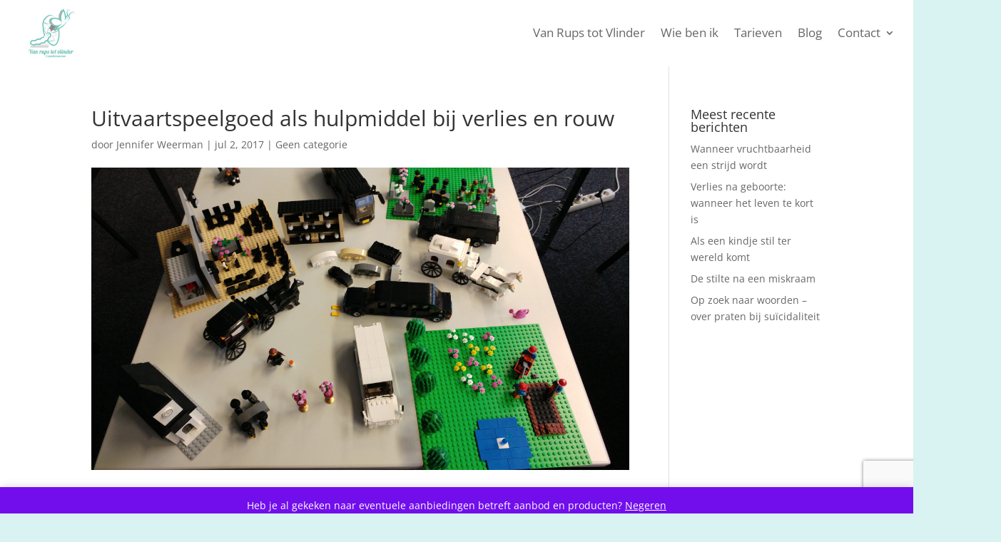

--- FILE ---
content_type: text/html; charset=utf-8
request_url: https://www.google.com/recaptcha/api2/anchor?ar=1&k=6Ld9heAZAAAAAMNB_SgJhYZh_omEL3cFMN4-X8fz&co=aHR0cHM6Ly93d3cudmFucnVwc3RvdHZsaW5kZXIubmw6NDQz&hl=en&v=N67nZn4AqZkNcbeMu4prBgzg&size=invisible&anchor-ms=20000&execute-ms=30000&cb=u4ucrznl235j
body_size: 49064
content:
<!DOCTYPE HTML><html dir="ltr" lang="en"><head><meta http-equiv="Content-Type" content="text/html; charset=UTF-8">
<meta http-equiv="X-UA-Compatible" content="IE=edge">
<title>reCAPTCHA</title>
<style type="text/css">
/* cyrillic-ext */
@font-face {
  font-family: 'Roboto';
  font-style: normal;
  font-weight: 400;
  font-stretch: 100%;
  src: url(//fonts.gstatic.com/s/roboto/v48/KFO7CnqEu92Fr1ME7kSn66aGLdTylUAMa3GUBHMdazTgWw.woff2) format('woff2');
  unicode-range: U+0460-052F, U+1C80-1C8A, U+20B4, U+2DE0-2DFF, U+A640-A69F, U+FE2E-FE2F;
}
/* cyrillic */
@font-face {
  font-family: 'Roboto';
  font-style: normal;
  font-weight: 400;
  font-stretch: 100%;
  src: url(//fonts.gstatic.com/s/roboto/v48/KFO7CnqEu92Fr1ME7kSn66aGLdTylUAMa3iUBHMdazTgWw.woff2) format('woff2');
  unicode-range: U+0301, U+0400-045F, U+0490-0491, U+04B0-04B1, U+2116;
}
/* greek-ext */
@font-face {
  font-family: 'Roboto';
  font-style: normal;
  font-weight: 400;
  font-stretch: 100%;
  src: url(//fonts.gstatic.com/s/roboto/v48/KFO7CnqEu92Fr1ME7kSn66aGLdTylUAMa3CUBHMdazTgWw.woff2) format('woff2');
  unicode-range: U+1F00-1FFF;
}
/* greek */
@font-face {
  font-family: 'Roboto';
  font-style: normal;
  font-weight: 400;
  font-stretch: 100%;
  src: url(//fonts.gstatic.com/s/roboto/v48/KFO7CnqEu92Fr1ME7kSn66aGLdTylUAMa3-UBHMdazTgWw.woff2) format('woff2');
  unicode-range: U+0370-0377, U+037A-037F, U+0384-038A, U+038C, U+038E-03A1, U+03A3-03FF;
}
/* math */
@font-face {
  font-family: 'Roboto';
  font-style: normal;
  font-weight: 400;
  font-stretch: 100%;
  src: url(//fonts.gstatic.com/s/roboto/v48/KFO7CnqEu92Fr1ME7kSn66aGLdTylUAMawCUBHMdazTgWw.woff2) format('woff2');
  unicode-range: U+0302-0303, U+0305, U+0307-0308, U+0310, U+0312, U+0315, U+031A, U+0326-0327, U+032C, U+032F-0330, U+0332-0333, U+0338, U+033A, U+0346, U+034D, U+0391-03A1, U+03A3-03A9, U+03B1-03C9, U+03D1, U+03D5-03D6, U+03F0-03F1, U+03F4-03F5, U+2016-2017, U+2034-2038, U+203C, U+2040, U+2043, U+2047, U+2050, U+2057, U+205F, U+2070-2071, U+2074-208E, U+2090-209C, U+20D0-20DC, U+20E1, U+20E5-20EF, U+2100-2112, U+2114-2115, U+2117-2121, U+2123-214F, U+2190, U+2192, U+2194-21AE, U+21B0-21E5, U+21F1-21F2, U+21F4-2211, U+2213-2214, U+2216-22FF, U+2308-230B, U+2310, U+2319, U+231C-2321, U+2336-237A, U+237C, U+2395, U+239B-23B7, U+23D0, U+23DC-23E1, U+2474-2475, U+25AF, U+25B3, U+25B7, U+25BD, U+25C1, U+25CA, U+25CC, U+25FB, U+266D-266F, U+27C0-27FF, U+2900-2AFF, U+2B0E-2B11, U+2B30-2B4C, U+2BFE, U+3030, U+FF5B, U+FF5D, U+1D400-1D7FF, U+1EE00-1EEFF;
}
/* symbols */
@font-face {
  font-family: 'Roboto';
  font-style: normal;
  font-weight: 400;
  font-stretch: 100%;
  src: url(//fonts.gstatic.com/s/roboto/v48/KFO7CnqEu92Fr1ME7kSn66aGLdTylUAMaxKUBHMdazTgWw.woff2) format('woff2');
  unicode-range: U+0001-000C, U+000E-001F, U+007F-009F, U+20DD-20E0, U+20E2-20E4, U+2150-218F, U+2190, U+2192, U+2194-2199, U+21AF, U+21E6-21F0, U+21F3, U+2218-2219, U+2299, U+22C4-22C6, U+2300-243F, U+2440-244A, U+2460-24FF, U+25A0-27BF, U+2800-28FF, U+2921-2922, U+2981, U+29BF, U+29EB, U+2B00-2BFF, U+4DC0-4DFF, U+FFF9-FFFB, U+10140-1018E, U+10190-1019C, U+101A0, U+101D0-101FD, U+102E0-102FB, U+10E60-10E7E, U+1D2C0-1D2D3, U+1D2E0-1D37F, U+1F000-1F0FF, U+1F100-1F1AD, U+1F1E6-1F1FF, U+1F30D-1F30F, U+1F315, U+1F31C, U+1F31E, U+1F320-1F32C, U+1F336, U+1F378, U+1F37D, U+1F382, U+1F393-1F39F, U+1F3A7-1F3A8, U+1F3AC-1F3AF, U+1F3C2, U+1F3C4-1F3C6, U+1F3CA-1F3CE, U+1F3D4-1F3E0, U+1F3ED, U+1F3F1-1F3F3, U+1F3F5-1F3F7, U+1F408, U+1F415, U+1F41F, U+1F426, U+1F43F, U+1F441-1F442, U+1F444, U+1F446-1F449, U+1F44C-1F44E, U+1F453, U+1F46A, U+1F47D, U+1F4A3, U+1F4B0, U+1F4B3, U+1F4B9, U+1F4BB, U+1F4BF, U+1F4C8-1F4CB, U+1F4D6, U+1F4DA, U+1F4DF, U+1F4E3-1F4E6, U+1F4EA-1F4ED, U+1F4F7, U+1F4F9-1F4FB, U+1F4FD-1F4FE, U+1F503, U+1F507-1F50B, U+1F50D, U+1F512-1F513, U+1F53E-1F54A, U+1F54F-1F5FA, U+1F610, U+1F650-1F67F, U+1F687, U+1F68D, U+1F691, U+1F694, U+1F698, U+1F6AD, U+1F6B2, U+1F6B9-1F6BA, U+1F6BC, U+1F6C6-1F6CF, U+1F6D3-1F6D7, U+1F6E0-1F6EA, U+1F6F0-1F6F3, U+1F6F7-1F6FC, U+1F700-1F7FF, U+1F800-1F80B, U+1F810-1F847, U+1F850-1F859, U+1F860-1F887, U+1F890-1F8AD, U+1F8B0-1F8BB, U+1F8C0-1F8C1, U+1F900-1F90B, U+1F93B, U+1F946, U+1F984, U+1F996, U+1F9E9, U+1FA00-1FA6F, U+1FA70-1FA7C, U+1FA80-1FA89, U+1FA8F-1FAC6, U+1FACE-1FADC, U+1FADF-1FAE9, U+1FAF0-1FAF8, U+1FB00-1FBFF;
}
/* vietnamese */
@font-face {
  font-family: 'Roboto';
  font-style: normal;
  font-weight: 400;
  font-stretch: 100%;
  src: url(//fonts.gstatic.com/s/roboto/v48/KFO7CnqEu92Fr1ME7kSn66aGLdTylUAMa3OUBHMdazTgWw.woff2) format('woff2');
  unicode-range: U+0102-0103, U+0110-0111, U+0128-0129, U+0168-0169, U+01A0-01A1, U+01AF-01B0, U+0300-0301, U+0303-0304, U+0308-0309, U+0323, U+0329, U+1EA0-1EF9, U+20AB;
}
/* latin-ext */
@font-face {
  font-family: 'Roboto';
  font-style: normal;
  font-weight: 400;
  font-stretch: 100%;
  src: url(//fonts.gstatic.com/s/roboto/v48/KFO7CnqEu92Fr1ME7kSn66aGLdTylUAMa3KUBHMdazTgWw.woff2) format('woff2');
  unicode-range: U+0100-02BA, U+02BD-02C5, U+02C7-02CC, U+02CE-02D7, U+02DD-02FF, U+0304, U+0308, U+0329, U+1D00-1DBF, U+1E00-1E9F, U+1EF2-1EFF, U+2020, U+20A0-20AB, U+20AD-20C0, U+2113, U+2C60-2C7F, U+A720-A7FF;
}
/* latin */
@font-face {
  font-family: 'Roboto';
  font-style: normal;
  font-weight: 400;
  font-stretch: 100%;
  src: url(//fonts.gstatic.com/s/roboto/v48/KFO7CnqEu92Fr1ME7kSn66aGLdTylUAMa3yUBHMdazQ.woff2) format('woff2');
  unicode-range: U+0000-00FF, U+0131, U+0152-0153, U+02BB-02BC, U+02C6, U+02DA, U+02DC, U+0304, U+0308, U+0329, U+2000-206F, U+20AC, U+2122, U+2191, U+2193, U+2212, U+2215, U+FEFF, U+FFFD;
}
/* cyrillic-ext */
@font-face {
  font-family: 'Roboto';
  font-style: normal;
  font-weight: 500;
  font-stretch: 100%;
  src: url(//fonts.gstatic.com/s/roboto/v48/KFO7CnqEu92Fr1ME7kSn66aGLdTylUAMa3GUBHMdazTgWw.woff2) format('woff2');
  unicode-range: U+0460-052F, U+1C80-1C8A, U+20B4, U+2DE0-2DFF, U+A640-A69F, U+FE2E-FE2F;
}
/* cyrillic */
@font-face {
  font-family: 'Roboto';
  font-style: normal;
  font-weight: 500;
  font-stretch: 100%;
  src: url(//fonts.gstatic.com/s/roboto/v48/KFO7CnqEu92Fr1ME7kSn66aGLdTylUAMa3iUBHMdazTgWw.woff2) format('woff2');
  unicode-range: U+0301, U+0400-045F, U+0490-0491, U+04B0-04B1, U+2116;
}
/* greek-ext */
@font-face {
  font-family: 'Roboto';
  font-style: normal;
  font-weight: 500;
  font-stretch: 100%;
  src: url(//fonts.gstatic.com/s/roboto/v48/KFO7CnqEu92Fr1ME7kSn66aGLdTylUAMa3CUBHMdazTgWw.woff2) format('woff2');
  unicode-range: U+1F00-1FFF;
}
/* greek */
@font-face {
  font-family: 'Roboto';
  font-style: normal;
  font-weight: 500;
  font-stretch: 100%;
  src: url(//fonts.gstatic.com/s/roboto/v48/KFO7CnqEu92Fr1ME7kSn66aGLdTylUAMa3-UBHMdazTgWw.woff2) format('woff2');
  unicode-range: U+0370-0377, U+037A-037F, U+0384-038A, U+038C, U+038E-03A1, U+03A3-03FF;
}
/* math */
@font-face {
  font-family: 'Roboto';
  font-style: normal;
  font-weight: 500;
  font-stretch: 100%;
  src: url(//fonts.gstatic.com/s/roboto/v48/KFO7CnqEu92Fr1ME7kSn66aGLdTylUAMawCUBHMdazTgWw.woff2) format('woff2');
  unicode-range: U+0302-0303, U+0305, U+0307-0308, U+0310, U+0312, U+0315, U+031A, U+0326-0327, U+032C, U+032F-0330, U+0332-0333, U+0338, U+033A, U+0346, U+034D, U+0391-03A1, U+03A3-03A9, U+03B1-03C9, U+03D1, U+03D5-03D6, U+03F0-03F1, U+03F4-03F5, U+2016-2017, U+2034-2038, U+203C, U+2040, U+2043, U+2047, U+2050, U+2057, U+205F, U+2070-2071, U+2074-208E, U+2090-209C, U+20D0-20DC, U+20E1, U+20E5-20EF, U+2100-2112, U+2114-2115, U+2117-2121, U+2123-214F, U+2190, U+2192, U+2194-21AE, U+21B0-21E5, U+21F1-21F2, U+21F4-2211, U+2213-2214, U+2216-22FF, U+2308-230B, U+2310, U+2319, U+231C-2321, U+2336-237A, U+237C, U+2395, U+239B-23B7, U+23D0, U+23DC-23E1, U+2474-2475, U+25AF, U+25B3, U+25B7, U+25BD, U+25C1, U+25CA, U+25CC, U+25FB, U+266D-266F, U+27C0-27FF, U+2900-2AFF, U+2B0E-2B11, U+2B30-2B4C, U+2BFE, U+3030, U+FF5B, U+FF5D, U+1D400-1D7FF, U+1EE00-1EEFF;
}
/* symbols */
@font-face {
  font-family: 'Roboto';
  font-style: normal;
  font-weight: 500;
  font-stretch: 100%;
  src: url(//fonts.gstatic.com/s/roboto/v48/KFO7CnqEu92Fr1ME7kSn66aGLdTylUAMaxKUBHMdazTgWw.woff2) format('woff2');
  unicode-range: U+0001-000C, U+000E-001F, U+007F-009F, U+20DD-20E0, U+20E2-20E4, U+2150-218F, U+2190, U+2192, U+2194-2199, U+21AF, U+21E6-21F0, U+21F3, U+2218-2219, U+2299, U+22C4-22C6, U+2300-243F, U+2440-244A, U+2460-24FF, U+25A0-27BF, U+2800-28FF, U+2921-2922, U+2981, U+29BF, U+29EB, U+2B00-2BFF, U+4DC0-4DFF, U+FFF9-FFFB, U+10140-1018E, U+10190-1019C, U+101A0, U+101D0-101FD, U+102E0-102FB, U+10E60-10E7E, U+1D2C0-1D2D3, U+1D2E0-1D37F, U+1F000-1F0FF, U+1F100-1F1AD, U+1F1E6-1F1FF, U+1F30D-1F30F, U+1F315, U+1F31C, U+1F31E, U+1F320-1F32C, U+1F336, U+1F378, U+1F37D, U+1F382, U+1F393-1F39F, U+1F3A7-1F3A8, U+1F3AC-1F3AF, U+1F3C2, U+1F3C4-1F3C6, U+1F3CA-1F3CE, U+1F3D4-1F3E0, U+1F3ED, U+1F3F1-1F3F3, U+1F3F5-1F3F7, U+1F408, U+1F415, U+1F41F, U+1F426, U+1F43F, U+1F441-1F442, U+1F444, U+1F446-1F449, U+1F44C-1F44E, U+1F453, U+1F46A, U+1F47D, U+1F4A3, U+1F4B0, U+1F4B3, U+1F4B9, U+1F4BB, U+1F4BF, U+1F4C8-1F4CB, U+1F4D6, U+1F4DA, U+1F4DF, U+1F4E3-1F4E6, U+1F4EA-1F4ED, U+1F4F7, U+1F4F9-1F4FB, U+1F4FD-1F4FE, U+1F503, U+1F507-1F50B, U+1F50D, U+1F512-1F513, U+1F53E-1F54A, U+1F54F-1F5FA, U+1F610, U+1F650-1F67F, U+1F687, U+1F68D, U+1F691, U+1F694, U+1F698, U+1F6AD, U+1F6B2, U+1F6B9-1F6BA, U+1F6BC, U+1F6C6-1F6CF, U+1F6D3-1F6D7, U+1F6E0-1F6EA, U+1F6F0-1F6F3, U+1F6F7-1F6FC, U+1F700-1F7FF, U+1F800-1F80B, U+1F810-1F847, U+1F850-1F859, U+1F860-1F887, U+1F890-1F8AD, U+1F8B0-1F8BB, U+1F8C0-1F8C1, U+1F900-1F90B, U+1F93B, U+1F946, U+1F984, U+1F996, U+1F9E9, U+1FA00-1FA6F, U+1FA70-1FA7C, U+1FA80-1FA89, U+1FA8F-1FAC6, U+1FACE-1FADC, U+1FADF-1FAE9, U+1FAF0-1FAF8, U+1FB00-1FBFF;
}
/* vietnamese */
@font-face {
  font-family: 'Roboto';
  font-style: normal;
  font-weight: 500;
  font-stretch: 100%;
  src: url(//fonts.gstatic.com/s/roboto/v48/KFO7CnqEu92Fr1ME7kSn66aGLdTylUAMa3OUBHMdazTgWw.woff2) format('woff2');
  unicode-range: U+0102-0103, U+0110-0111, U+0128-0129, U+0168-0169, U+01A0-01A1, U+01AF-01B0, U+0300-0301, U+0303-0304, U+0308-0309, U+0323, U+0329, U+1EA0-1EF9, U+20AB;
}
/* latin-ext */
@font-face {
  font-family: 'Roboto';
  font-style: normal;
  font-weight: 500;
  font-stretch: 100%;
  src: url(//fonts.gstatic.com/s/roboto/v48/KFO7CnqEu92Fr1ME7kSn66aGLdTylUAMa3KUBHMdazTgWw.woff2) format('woff2');
  unicode-range: U+0100-02BA, U+02BD-02C5, U+02C7-02CC, U+02CE-02D7, U+02DD-02FF, U+0304, U+0308, U+0329, U+1D00-1DBF, U+1E00-1E9F, U+1EF2-1EFF, U+2020, U+20A0-20AB, U+20AD-20C0, U+2113, U+2C60-2C7F, U+A720-A7FF;
}
/* latin */
@font-face {
  font-family: 'Roboto';
  font-style: normal;
  font-weight: 500;
  font-stretch: 100%;
  src: url(//fonts.gstatic.com/s/roboto/v48/KFO7CnqEu92Fr1ME7kSn66aGLdTylUAMa3yUBHMdazQ.woff2) format('woff2');
  unicode-range: U+0000-00FF, U+0131, U+0152-0153, U+02BB-02BC, U+02C6, U+02DA, U+02DC, U+0304, U+0308, U+0329, U+2000-206F, U+20AC, U+2122, U+2191, U+2193, U+2212, U+2215, U+FEFF, U+FFFD;
}
/* cyrillic-ext */
@font-face {
  font-family: 'Roboto';
  font-style: normal;
  font-weight: 900;
  font-stretch: 100%;
  src: url(//fonts.gstatic.com/s/roboto/v48/KFO7CnqEu92Fr1ME7kSn66aGLdTylUAMa3GUBHMdazTgWw.woff2) format('woff2');
  unicode-range: U+0460-052F, U+1C80-1C8A, U+20B4, U+2DE0-2DFF, U+A640-A69F, U+FE2E-FE2F;
}
/* cyrillic */
@font-face {
  font-family: 'Roboto';
  font-style: normal;
  font-weight: 900;
  font-stretch: 100%;
  src: url(//fonts.gstatic.com/s/roboto/v48/KFO7CnqEu92Fr1ME7kSn66aGLdTylUAMa3iUBHMdazTgWw.woff2) format('woff2');
  unicode-range: U+0301, U+0400-045F, U+0490-0491, U+04B0-04B1, U+2116;
}
/* greek-ext */
@font-face {
  font-family: 'Roboto';
  font-style: normal;
  font-weight: 900;
  font-stretch: 100%;
  src: url(//fonts.gstatic.com/s/roboto/v48/KFO7CnqEu92Fr1ME7kSn66aGLdTylUAMa3CUBHMdazTgWw.woff2) format('woff2');
  unicode-range: U+1F00-1FFF;
}
/* greek */
@font-face {
  font-family: 'Roboto';
  font-style: normal;
  font-weight: 900;
  font-stretch: 100%;
  src: url(//fonts.gstatic.com/s/roboto/v48/KFO7CnqEu92Fr1ME7kSn66aGLdTylUAMa3-UBHMdazTgWw.woff2) format('woff2');
  unicode-range: U+0370-0377, U+037A-037F, U+0384-038A, U+038C, U+038E-03A1, U+03A3-03FF;
}
/* math */
@font-face {
  font-family: 'Roboto';
  font-style: normal;
  font-weight: 900;
  font-stretch: 100%;
  src: url(//fonts.gstatic.com/s/roboto/v48/KFO7CnqEu92Fr1ME7kSn66aGLdTylUAMawCUBHMdazTgWw.woff2) format('woff2');
  unicode-range: U+0302-0303, U+0305, U+0307-0308, U+0310, U+0312, U+0315, U+031A, U+0326-0327, U+032C, U+032F-0330, U+0332-0333, U+0338, U+033A, U+0346, U+034D, U+0391-03A1, U+03A3-03A9, U+03B1-03C9, U+03D1, U+03D5-03D6, U+03F0-03F1, U+03F4-03F5, U+2016-2017, U+2034-2038, U+203C, U+2040, U+2043, U+2047, U+2050, U+2057, U+205F, U+2070-2071, U+2074-208E, U+2090-209C, U+20D0-20DC, U+20E1, U+20E5-20EF, U+2100-2112, U+2114-2115, U+2117-2121, U+2123-214F, U+2190, U+2192, U+2194-21AE, U+21B0-21E5, U+21F1-21F2, U+21F4-2211, U+2213-2214, U+2216-22FF, U+2308-230B, U+2310, U+2319, U+231C-2321, U+2336-237A, U+237C, U+2395, U+239B-23B7, U+23D0, U+23DC-23E1, U+2474-2475, U+25AF, U+25B3, U+25B7, U+25BD, U+25C1, U+25CA, U+25CC, U+25FB, U+266D-266F, U+27C0-27FF, U+2900-2AFF, U+2B0E-2B11, U+2B30-2B4C, U+2BFE, U+3030, U+FF5B, U+FF5D, U+1D400-1D7FF, U+1EE00-1EEFF;
}
/* symbols */
@font-face {
  font-family: 'Roboto';
  font-style: normal;
  font-weight: 900;
  font-stretch: 100%;
  src: url(//fonts.gstatic.com/s/roboto/v48/KFO7CnqEu92Fr1ME7kSn66aGLdTylUAMaxKUBHMdazTgWw.woff2) format('woff2');
  unicode-range: U+0001-000C, U+000E-001F, U+007F-009F, U+20DD-20E0, U+20E2-20E4, U+2150-218F, U+2190, U+2192, U+2194-2199, U+21AF, U+21E6-21F0, U+21F3, U+2218-2219, U+2299, U+22C4-22C6, U+2300-243F, U+2440-244A, U+2460-24FF, U+25A0-27BF, U+2800-28FF, U+2921-2922, U+2981, U+29BF, U+29EB, U+2B00-2BFF, U+4DC0-4DFF, U+FFF9-FFFB, U+10140-1018E, U+10190-1019C, U+101A0, U+101D0-101FD, U+102E0-102FB, U+10E60-10E7E, U+1D2C0-1D2D3, U+1D2E0-1D37F, U+1F000-1F0FF, U+1F100-1F1AD, U+1F1E6-1F1FF, U+1F30D-1F30F, U+1F315, U+1F31C, U+1F31E, U+1F320-1F32C, U+1F336, U+1F378, U+1F37D, U+1F382, U+1F393-1F39F, U+1F3A7-1F3A8, U+1F3AC-1F3AF, U+1F3C2, U+1F3C4-1F3C6, U+1F3CA-1F3CE, U+1F3D4-1F3E0, U+1F3ED, U+1F3F1-1F3F3, U+1F3F5-1F3F7, U+1F408, U+1F415, U+1F41F, U+1F426, U+1F43F, U+1F441-1F442, U+1F444, U+1F446-1F449, U+1F44C-1F44E, U+1F453, U+1F46A, U+1F47D, U+1F4A3, U+1F4B0, U+1F4B3, U+1F4B9, U+1F4BB, U+1F4BF, U+1F4C8-1F4CB, U+1F4D6, U+1F4DA, U+1F4DF, U+1F4E3-1F4E6, U+1F4EA-1F4ED, U+1F4F7, U+1F4F9-1F4FB, U+1F4FD-1F4FE, U+1F503, U+1F507-1F50B, U+1F50D, U+1F512-1F513, U+1F53E-1F54A, U+1F54F-1F5FA, U+1F610, U+1F650-1F67F, U+1F687, U+1F68D, U+1F691, U+1F694, U+1F698, U+1F6AD, U+1F6B2, U+1F6B9-1F6BA, U+1F6BC, U+1F6C6-1F6CF, U+1F6D3-1F6D7, U+1F6E0-1F6EA, U+1F6F0-1F6F3, U+1F6F7-1F6FC, U+1F700-1F7FF, U+1F800-1F80B, U+1F810-1F847, U+1F850-1F859, U+1F860-1F887, U+1F890-1F8AD, U+1F8B0-1F8BB, U+1F8C0-1F8C1, U+1F900-1F90B, U+1F93B, U+1F946, U+1F984, U+1F996, U+1F9E9, U+1FA00-1FA6F, U+1FA70-1FA7C, U+1FA80-1FA89, U+1FA8F-1FAC6, U+1FACE-1FADC, U+1FADF-1FAE9, U+1FAF0-1FAF8, U+1FB00-1FBFF;
}
/* vietnamese */
@font-face {
  font-family: 'Roboto';
  font-style: normal;
  font-weight: 900;
  font-stretch: 100%;
  src: url(//fonts.gstatic.com/s/roboto/v48/KFO7CnqEu92Fr1ME7kSn66aGLdTylUAMa3OUBHMdazTgWw.woff2) format('woff2');
  unicode-range: U+0102-0103, U+0110-0111, U+0128-0129, U+0168-0169, U+01A0-01A1, U+01AF-01B0, U+0300-0301, U+0303-0304, U+0308-0309, U+0323, U+0329, U+1EA0-1EF9, U+20AB;
}
/* latin-ext */
@font-face {
  font-family: 'Roboto';
  font-style: normal;
  font-weight: 900;
  font-stretch: 100%;
  src: url(//fonts.gstatic.com/s/roboto/v48/KFO7CnqEu92Fr1ME7kSn66aGLdTylUAMa3KUBHMdazTgWw.woff2) format('woff2');
  unicode-range: U+0100-02BA, U+02BD-02C5, U+02C7-02CC, U+02CE-02D7, U+02DD-02FF, U+0304, U+0308, U+0329, U+1D00-1DBF, U+1E00-1E9F, U+1EF2-1EFF, U+2020, U+20A0-20AB, U+20AD-20C0, U+2113, U+2C60-2C7F, U+A720-A7FF;
}
/* latin */
@font-face {
  font-family: 'Roboto';
  font-style: normal;
  font-weight: 900;
  font-stretch: 100%;
  src: url(//fonts.gstatic.com/s/roboto/v48/KFO7CnqEu92Fr1ME7kSn66aGLdTylUAMa3yUBHMdazQ.woff2) format('woff2');
  unicode-range: U+0000-00FF, U+0131, U+0152-0153, U+02BB-02BC, U+02C6, U+02DA, U+02DC, U+0304, U+0308, U+0329, U+2000-206F, U+20AC, U+2122, U+2191, U+2193, U+2212, U+2215, U+FEFF, U+FFFD;
}

</style>
<link rel="stylesheet" type="text/css" href="https://www.gstatic.com/recaptcha/releases/N67nZn4AqZkNcbeMu4prBgzg/styles__ltr.css">
<script nonce="UNt02D7Gyn3u7Vx4OyYScg" type="text/javascript">window['__recaptcha_api'] = 'https://www.google.com/recaptcha/api2/';</script>
<script type="text/javascript" src="https://www.gstatic.com/recaptcha/releases/N67nZn4AqZkNcbeMu4prBgzg/recaptcha__en.js" nonce="UNt02D7Gyn3u7Vx4OyYScg">
      
    </script></head>
<body><div id="rc-anchor-alert" class="rc-anchor-alert"></div>
<input type="hidden" id="recaptcha-token" value="[base64]">
<script type="text/javascript" nonce="UNt02D7Gyn3u7Vx4OyYScg">
      recaptcha.anchor.Main.init("[\x22ainput\x22,[\x22bgdata\x22,\x22\x22,\[base64]/[base64]/[base64]/bmV3IHJbeF0oY1swXSk6RT09Mj9uZXcgclt4XShjWzBdLGNbMV0pOkU9PTM/bmV3IHJbeF0oY1swXSxjWzFdLGNbMl0pOkU9PTQ/[base64]/[base64]/[base64]/[base64]/[base64]/[base64]/[base64]/[base64]\x22,\[base64]\\u003d\x22,\x22K8ONZiwwWwXDk8KawrXCgn/CqsOLw4ZRK8K6PMKswrM9w63DisKIbMKXw6s1w40Gw5hMYmTDripEwo4Aw7ELwq/DusOtBcO8wpHDqx49w6AwaMOiTGbCsQ1Gw50jOEtQw6/CtFNqXsK5ZsO2R8K3AcKBQF7CpjXDqMOeE8KsJBXCoUjDi8KpG8OGw7lKUcKPU8KNw5fChMO+wo4fXMOOwrnDrQXCjMO7wqnDmsOCJEQEIxzDm27DsTYDAcKwBgPDlsK/w68fFxcdwpfCncKUZTrCnFZDw6XCsRJYesKOdcOYw4B6wohJQC0+wpfCrhTCvsKFCFcaYBUICn/CpMOEbybDlTvCh1syfcOww4vCi8KZFgRqwo47wr/CpREVYU7CihcFwo93wqN5eHIVKcO+wqPCp8KJwpNww6rDtcKCGyPCocOtwp98woTCn1TCl8OfFibCt8Kvw7Nhw4ICwprCl8KKwp8Vw4zCil3DqMOTwqNxODzCnsKFb1bDuEA/UVPCqMO6EsKsWsOtw6VBGsKWw7pcW2ddNTLCoT44ABh4w71CXG87TDQhKno1w6Eiw68Bwr4awqrCsBIYw5Ytw5xZX8OBw7o9EsKXEcO4w455w457e1p9wrZwAMK2w656w7XDu09+w61NfMKocj19woDCvsO4U8OFwqwxPhoLMMKXLV/Dqw9jwrrDjMOGKXjCriDCp8ObPcKkSMKpeMOCwpjCjXIpwrsQwrHDim7CksOZK8O2wpzDuMOlw4IGwpRmw5ozFh3CosK6HcK6D8ODYX7DnVfDrMKBw5HDv3g7wolRw6/Dp8O+wqZcwr/CpMKMYcK7QcKvB8K/UH3DlE1nwobDkV9RWSbCkcO2VkVdIMOPDMKWw7FheHXDjcKiFcOJbDnDrUvCl8Kdw5fCunhxwrUIwoFQw6rDpjPCpMKQHQ4qwo4gwrzDm8KpwpLCkcOowotwwrDDgsKyw6fDk8KmwrrDnAHCh3ZkOzgwwrvDg8OLw5UMUFQvTAbDjC4wJcK/w6M8w4TDksK/w4PDucOyw683w5cPBcOBwpEWw7p/PcOkwrXClGfCmcOUw4fDtsOPH8KhbMOfwrFHPsOHV8OZT3XCssKWw7XDrA3CisKOwoMywr/[base64]/[base64]/CpsOAGcOfABHCk8OKwrNbwoI7woHDpsODwqDDlEgow6YAwooaVcKDCMO2cywtLsK+w6fCqyxaXkfDjcO0Wid7CMK0dQMdwqlVZ3bDtcKxA8KDBjnDvH7CmUEeD8OGw4MZWT0wDWrDisORTFrCucOuwpRndsK/wobDucO4TMOKRcOMw47CtsKQwrvDvzpHw5fCscKNYsKTV8KyT8KzP2bCsjDDmsOXIcO5Kg41wqhZwp7CimTDkDQZLcK3FjjDng8BwqMaA2rDjAvCj3HCrE/DuMOYw4TDmcOLwpLCun3DqmDDvMO7wp9sCsKew6Ubw4LCmW9Nwql6CwbDjlzDgMKKwoV7AkLChQPDoMK3fGDDlVA7A2QfwqUaEcKpwr/ClsOcVMKyKSR2Si4EwrVQw5PCusO9e3BQf8Ouw40fw41wQ3chVW/Dl8KxSAMNWjvDm8Olw6jCiVfCgMOZRgQBIS7DrMOnBRnCvsOQw6jDvQTDohAeI8KNw4x5wpXDvgQQw7HDjFJNcsK4w7Vkwr4aw4NtSsOAS8KwWcO2R8KBwrUnwootw4gIAcO1JsOFDcOBw5rDiMKpwpzDsEFhw4/DrGEYOcOtS8K6W8KUcMOBTzZ/fcO1w4nDg8OBwqXCg8KVRX9KbsKsQHtdwpTDjsK3w6nCoMK8G8OdPB9QVio1ayFyU8OOCsK5woHCnsKzwpcJw4/CrcOow5h5P8OmbcOTa8Ouw5Uqw5nCq8ODwqHDosOAwrIcJ2/CulbCvcOxZHrCpcKVwoTDlTTDj2TCgcOgwqFbI8K1eMKjw57CnQbCsglrwqPDpMKLaMO/w5LCo8KCw4RlR8Kuw77Du8O0FcKJwplJYcKJcBvDr8Krw47CniAlw7jDq8KUX0TDtX3Di8KZw4JIw5snN8KWw6l7fMOAJD7CrsKaNxvCmGnDgy5pYMOoeWHDtX7CkTPCs1nCkVDCnUQmacK1YMKxwq/DpMKHwq/DrAvDoE/CinPCtMKQw684GBLDgT3ChDjCiMKCNMOnw4NBwqkVWsKDUmdZw5N4e35swoHCr8OWI8K0KiLDq0/CqcOlwpPCvwNowqLDmXHDmnUvNyrDh0UzVCHDmsOQU8OVw7wcw7ENw58qSQtzJUfCpcKSw6XCknJ9w5HCiAfDtTzDk8KGw58vB2EKXsK5w7jDs8KkasORw7prwpgJw4JyPMKgwplww7Eiwql/[base64]/[base64]/CpcK9wqRtXSEdw5LDlmfCiwprc8KqXsOiwpzCscOow64tw5jCt8Ofw5cjbnNPVxFcwqJvw7bDmcOZUsK7HgzDjsOVwprDncODf8OQd8O7MMKQUMKJYDPDngjDuw3DkkrCocOXMzLDi1HDjMKGw74VwpbDsSdvwrDDsMO1TMKpQ2dtfFAnw4ZCUcKhwqHDgl1/M8KRw5oDw5I/D1zCllpnU2k1WhPCp35vRh3DnSLDs3Rfw43DvW5xw5rCk8OISHdlw6XCusKQw70ew7Jvw5AmTcO1wozCgTDDiWPCgm5aw7XDkH/DkcKSwq8Sw6MTZMK6wpjCvsOuwrdGw7cPw7nDnjXClkZ/ZGrDisO7w6LCuMKCc8Oow7rDv2TDrcOtYMOGPkIgwo/CjcOyJ3cDY8KDUBU1wqwGwookwoUZeMORP3vCscKrw5AuaMKYNyxUw4V5wqrCjwESTsKlVBfCp8KPBwfCh8OgIzFrwpNyw6UmRcK/w5DCnMOJeMKEa3Y6wq/DhcOfw7ZQPcK0wpx8w5fDvjwkRMO7b3HDrMONUlfDh2XCpgXDvMK7wrfDusK1VSLDk8O+PREKwp05AyJuwqUJV1XCrB/DsCESNMOYecKqw6/[base64]/CtsOwJ3TCtsOybcOJOyUzw6jDucOfTTHCoMKofkPDinUGwpxRwrxIwpoAwpgbwpAjQCjDs2nDoMOoByMOBx/CtMKUwoE3Ln/CrMOldQXCmxzDs8KrB8KyCMKBAMKXw4lJwrrDvX/Cr0jDuAUEw6vCjcKjFyxPw5o0RsO8TcOqw5YoA8OKG1tOWmFAw5QmURnDkDPCgMOpKUbCocOmwqfDisKmbT0UwojDj8OMwpfCmQjCvgkkPi8pAsKcAsK9CcOtZsO2wrBGwqzCncOdIMK/XCHDmzMdwpwcfsKWwqLDkMK9wo4wwp11AlbCi2PCngbDsm7CgydnwoNNLQc2LFE9w41RfsK/wozCuwfCicKpFkLDtXXCglLCpnhuQHkjaQ8nw45GLcKxKsO+wp9LKVPCl8KNwqbDrRfChsKPEC9OVDzDh8KVw4cnw6oWw5fDrnccEsKBV8KEMinCvVUwwpTDssO6wps1wpVvVsOjw6xPw68ewr8EEsKTw4/Dh8O6AMOJBTrCjjZ9w6jCojDCv8OOw5pTDcOcwrzDgA9qGnDDrWc7PXPCnnxnw5fDjsKGw645ExdPMMKZwrPDm8OVN8KAw71VwrcubsO8wrsBa8K1CW8lAEZ+wqXCt8O/wq7CnMO8HFgBwrQiFMK5RQ3Dj0PClcKUw5QkG29+wrtow6xpO8OMH8OBw7ABVnNJXxjDjsO2bsOWPMKOEMOjw7EcwpIXwqDCtsKgw7M0D1LClsKfw708D07Dv8Osw4DCk8Ozw6xtwp1vS0zDqSXCgifCh8O3w6jCgCkhVcK/wpbDg3o7JnPChnstwoF2VcOZcmIMNFzDjTVww4Ftw4zDmCrCiwIOwoZcP1rCvXzCkcOLwolbZV/DusKfwqnCosO+w5M+QMO3QSzDsMO+Gx1rw58KSgVOGMOFEMKoIGDCkBIYXkvCmn5Lw5N4YGPDvsOTFsOlw7XDoXvCksOyw7zCusKpfzVswqHDmMKEw7R+wqBYAMKQC8OLQcKnw70vw7PCuC7DscO/QkjCu0TDucKMOSDDtMOVacOIw4nCn8OWwrkDwqF6RC3DosOfFn4yworCv1fCqE7DvAg6AzZ5wo3DlG8mFXzDnGXDtMOkVW4gw7RCThM+XMOYAMOANQLCskPDo8Oew5cJwpV0d250w4Uaw4TCnQfCr0c6HMOGDXo/[base64]/DuyVwUl8kw69TwpJGSMO9BHvCqWzDg8O1wrnCsxpXw5jDp8KMw6HCvMO9LcOMdWnDjMK0wpXCnMOEw5AUwrjCmj4jV0g3w7bDo8KyLiUmE8Kfw5ZuWmvCqMOlPFDCinkUwrk9wrY8w7lQFgcSw67DqcK4bj7DvRcAwq7CvBF4DcK7w5DCvcKCw6VMw65yccOhJnrCvj/Dr0IbDcKLwpddw67DowRaw5VsS8KQw5zCrsK4CCHCvGhYwpfCvGZvwqtxcVfDuAXCsMKCw5/ChDHCqxjDsCBcX8KXwo/CjcK1w43CpSUOw6zDmsOIbTvCu8Oaw63DqMO0dhpPwqLDkA4SEUoIwpjDp8Oewo/[base64]/CnA/DgE5gwrh4wpTDpMKww78Tw5zCv8KVfFAbw50XYMKOXwHDt8OlGsOqXjJKwqjDgA/DscKoUmA1Q8OHwqvDjURUwp3DuMOfw7JWw6bCvCtxDsKTfsOGBnTDr8KOQGxxwoIeYsOZIUPDpllKwr55wohswpAcZhzCqnLCpyHDsALDuFHDmsOrIyN2ahU/wrnDrEg1w7/DmsO/[base64]/[base64]/Djl/DgTA7w69nwpLCpzrDqMKIfcO+w7DClsKEw404KRfDnBFPwphJwpBCwoJPw6RsF8OzMxjClcO0w6jCssKCbk1RwrVxTDEJw63DjiDDgXhuHcO3JG3CuW7DjcK2w43DsQArwpPCksK3w793eMKZwqHCnQrDkl/Cn0J6wpfCrk/[base64]/wqtdHRo+wp4GS8OKw47Do8OuNybCjsKcB8OPTMKDPEo1w5HCjMKwbyvCjMKNM2DCk8KYb8OFwpJ6OyLCjMK2wpvDiMOZWcKzwr1Cw5F+XFMQI0dYw6fCo8OGRFxCOsORw5DCg8Onw7FOwq/[base64]/HcKSHwrDtMKtcsKsw5lNw6nCtUFgwopadGPCjk9xwp0MYyt5ZBjCu8K1woPDj8OlUhQFwrTCtkUeYMOTFk5Bw6tMw5bCiR/ChBjDn3PCvMOxwrYNw7dIwozCv8OkR8O2QzvCv8KtwqcBw4AUw6ZWw6sTw6oBwrZ/w7cmBHdfw5wGC10VRinCtGc0w7vCjcK4w7rChMKVS8OHOsOzw65Ow5g+XkLCshMSHHo9wojDlU8zw7jDisKbw44bdQdRwrTCmcK8ZHHCqMKCIcKbLgLDgmYMdDTDn8Koc1lFP8KWFGbDhcKTBsK1czbDtE00w5nDgMOmG8OLwo/DhA7CgcKPSVbDkVdyw5FFwqRfwq5zdcOSJVxXXiQZw4MDLjLDhMKfQ8O6wqTDrMK7wr9wICrDmWTDhkJkXi/DtMOmGMKdwqp2csOqNsKHY8Kiw4AEaQJIbTPCnMOCwqk8woXDgsKLw50Xw7Zfw5x8QcKTw4UUc8KFw6IDWHHDvRFjLhbCkQbCliIFwqzCnxTCl8OJw6fCjCNNEcKycEUvXMOAUcOPwo/[base64]/[base64]/W8KEZT9rw51Hw7VSa8KDUsOcDMO7VMO9w7NEw7zCqcKMw77Cqm0xMsOIw5Qjw7TCgcKmw6s7wqNNEVRoEcOuw5wXw7xAenfCr1DDsMOvajfDuMONwqzCnSXDhzNIXWpdDm3DmXbDk8O1Ji0cwozCqcK6IAN/HcOYFAwIw5U0wo5UJMOLw4LCljclwo0CDlzDqA3DmsOyw5IHE8KaUcKHwq8ffxLDkMKEwoPCkcKzw4TCuMKtUSDCqsKJOcKlw40XUl0ePCjChsK/[base64]/woTChsK/WCXCrHgOSsKCw4nCr8ONwqIqw7hPaMO4w4J9E8OabsOEwpnCvTMPwrLCmMOadsKJw5hbKQFJwo9Dw7fDsMOXwo/[base64]/DgcK0UcO+woYHwrvCsMK/DsKJU8OrDUVow5RQK8Okwq9Sw4TDjH/DpMKdJcK7wrnCmE7DlknCjMKiYFFlwrIWcw/[base64]/w4gQCRhydQlFKsO5IMKCwrJawonCtMKpwrp/CsK/wohtIsOcwrAlBg4fwrxKw5/[base64]/DgcKsw7ZVE2TCgk7ClsKsWBjCqS88Ym3DqGTDqMKSw68XXm5eBsKvwprCtit9w7HCucKiwrBHwo1qw4xXw6oGb8Oaw6nCtsO3wrAMMlo3YcKjd3vClMK/DMK3w5kNw44Uwr5hd1EowprCp8OPw6PDjQopwp5awqZ5w7sAwqXCqWbCgFDDrMKEZgnCg8OSXHXCt8OsF0TDqcKITEF3Z1RpwqzCuz1NwpIrw4N1w4Ulw5QbbyXCqFgKD8Otw53CssKLSsKpTzbDmnE9wr0OwozCs8OqT0ZfwpbDpsKJPWDDvcKNw6/CnkzDiMKXw5suBMKIwo9pfDjDqMK1wq/DiSXCiQnCjsOtLlzDnsOYGSPCv8KYw48Tw4LCmxVmw6PCh1bDmmzChcO+w4fClGocw6HCuMKHwpPDki/CtMKvw4DCn8O1d8KqYAUrB8KYTmZLbVoDw5Aiw4rDqgfCjSHDqcOVDB3DtBfCkcKZB8KiworCs8Osw64OwrbDi1bCq0IcSXg9w4bDixrDksO8w5nCtsKqfcOzw7swIQZWw4Z2H0F/VDhIOsOjOhbDosKcawwEwokTw4nDm8KycMKjYBLDlTdTw48yNWzClnAdfsO2wovDj2XCslJ6RsOXdBF9wqvCkX1Gw7ssScKUwoTDmsOuOMO/w6PCmk7Dm2taw4FFw47Dl8O5wpl5EsKkw7DDr8KLw4AcPcK0WsOVAHPCnGLCgcKow75NS8O0PsKRw4x0LcOCw57Dl2oywrzCizrDgVtFDH5Ow40bfMOnwqXCvm3DlsK/woDDrwgYDsO4QMK4HkHDuibCjBkRBDvDs3tVFcOzJiLDpcOIwpN9GnzCn3/DrwrCpcOrWsKgG8KIw6DDncOmwqU3LUdpw7XCkcOkKcK/DBM/[base64]/CnyPCmsO8wpQSwoXDssOmw7pEPRcZWsO/wq7DjCjDqlbCssOZOsKAw5HCiHTCmcKOJsKQw4pOHQcUZsOGw6xyMBHDrMOkH8Kfw5rDtXE9RBPDtDkxw78aw7LDsBHCgRExwpzDu8Oiw6MiwrbChUgYCcO6dwc7wrt+OcKScCPCk8OMZlTDsH9lw4pGGcOjDMOSw6laacK4CS7DpkR3wrVUwqhoa3t/[base64]/CuDgcFXsXbMOQfMOYwoA4BcKNwo/CsQM8w53CisOxwqPDucKEwpfDqMK4UsKXAsO/[base64]/Mk3CjW/Cs01HwpnDmj3CuXzCl8KZesO6wpRzwovCvXzCkGLDgcKiCCLDgMOIW8KUw6fDo3dhCGzCusOLSQHCo2pEw5rDvsK7T0vDscO/wq4mw7AZEMKzCsKTWXrDnmnCuzoNw5B7YXTCgMKUw5HCgsKzw5/[base64]/DjMKEa8K4wrTCmcOww6NoZm3CtxnCj8KswqXDsgEnNS9xw59YNsK/w4I9TMOSwq9mwoR3aMKAAhtfw4jDr8K8FcKgw6hBQUHCoAzCokPCoy4vcynCh0jCmcOEU1Apw59GwqrDmENvSWQYbsKMQHvCgsOWPsOLwpdDGsOfw7Izwr/DmcKQw6xew4oDwpAxR8K2w5VuBGjDnAdMwqgtwqzCgsOIAEgFWsKTTDzCiyjDjiVgDGgBwpJqw57CtDfDmyzDi3gpwpPCukHChW4Rwokkw4XCjBDDnMKhwrAPC1ETDMKcw4rDu8Oxw6jDiMO6wpjClWM5VsO0w6Y6w6vDjsK3F2dXwo/[base64]/[base64]/CqkHCucKRA1LCg8KTAcOqwofDk8OTXRvCiSrDpybDrcOcQ8O/XsOSVcOhwpYrDMOawqLCgMO/aBDCkzF8wqbCkkkEwrFUw47DpcKzw60sCsOAwrTDs3fDnSTDscK3Kk1deMO0w7jDtsOcNVRJwojCo8OIwpo3LcObwrTConxkwq/ChCtlw6rDpx4Tw64LFcKGwqIvwp5AfsOaSCLCiBBFQMK7worDlcOPw7TDi8Kxw6dgdAjCoMOTw7PCvyZPKsKDw4dIdcOrw6B9UMO1w5TDuiBCw48ywq/CkxtjfcOmwpDDqcO0B8KMwp3Ds8KoVcKpwonCmTwOBDAfDXTDusOpwrQ4KsOCUgZqw4vCrGzDnz/DkWcrUcKvw4khVsKKwrUTw5vCtcKvGUTCvMO+PVjDpUrCncOtVMOZw6bCqAc1wpTDn8Kuw5/DpsKOw6LCnXEWRsOnLlwow6nCkMK1w7vDj8O2wqbCq8KCwos0wpl1YcKXwqfCqhkOBWk+w7VnLcK1wq3CjcKjw5J9wr3CucOsccOAwpTCi8O1SzzDqsKmwrkgw7o4w4h9cig+wpFBBXAAIMK3RnPDjn58DyEJwovDmMKafMK4UsOww6Nbw4Nuw6bCkcKCwp/Cj8KPJz7DunvDswtwJE/Dp8Ogw6giFxEJwo7CiGFMwqLCjsKuL8ODwpkVwopwwr9QwpFPwr/Dt2HCh3nDoTvDoQLCvjV2ZcOCEMOSY0XDoAHDrQsjLcK2wqPCm8Okw5I+d8O7L8OTwqDCkMKSFUjDuMOpwrEowp9gw77CqsO3Q1XCicKeJcOdw6DCusKdwo4kwr0iBwXDgsKwZlLCoDnCokkpTmxwW8Osw7LCrQtrOlXDhsK6CcKJJsOHEmU7EG5uFR/CqELDscKYw6rCg8KpwpVtw5XDmTvCl1zDog/CncKRw6XCjsKiw6IVwosWeDBrQQlJw7zDiRzCoALCsHnCtcKjE31RVA9Bwr0twpNUasKyw5BdYFrCjcOiw7nCrMKaMsO5R8K+wrLCpsKmwrfCkDrCk8OKwo3DjMKoFjUGwpjDsMKuw7zCg3s7w7/DmcOEwoPCrAVSwr4+DMKEDCXCssKywoIkScOpC2DDjkl5DGJ/RsKgw7pOcBXCkjTDgD9IPg44YRbCm8OlworCoCzCkHwMNlxdwoR/[base64]/Co8O8w61aJMOOwovCkMKxc8OrRD/[base64]/Dj03CjsK9BsOmwqJUw7pyw4VVC3jCh0dsD2hHZkbCnC/DpMOPwqAhwp3Cg8OPR8KDw7kiw5fDmXfCnx/Dgzg2U3h9BsO8MWt9wqvCqndoMcKWwrd/RGbDgnxPw4MJw6lnNTfDrTgfw6rDiMKfw4ApH8KWw4kvciXDlgtsOnh2wr7Cr8KeYDkww57DmMK/wprCucOeB8KNw7nDvcO3w45bw4LCvsOowoMSwrDCssOzw5PDkx1bw4nCjgrDmcKoNhvCuCTDhU/CljdCVsKoJWrDokxtw4Jqwp8jwovDsWIuwoNBwrPDh8KMw4dewojDq8K3GBZIJMKkVcKYB8KSwr3CpFbCtQ7CoSQOwpXDsxHDk2ccEcKTw6bCl8O4w6vCv8O5wpjCs8O5R8Ocwq3Cj1rCsRbDsMOJEcK0O8KAfD5aw7jDjGHCtMOaCsO4b8KRJi0kQ8ONG8OieQ/[base64]/CgsKEBcKiMHjDrwfCgRQ9DSDDusKHUMK1XsOQwr/DsWfDkBpew4PDsyfCncO7wqt+dcOew6hAwokswrzDssOPw7DDlcKdE8OxPVsTRsKfKiMuT8KCw5TDkRrClMOTwqLCsMOBFzXCrAwYAMO8Fw3Cr8OiesOlcGbDvsOKCsODCsKIwr/[base64]/CucOmw75/[base64]/[base64]/Ck8OBQ8KKw5ZxVsKGwooOXcKPwp8vBEjDuMOgw47CncOnw6YOaxwOwqXCl1MofX7Cpi8Kwo1twrLDhFB/wqAiHXpSw70hw4nChsK6w7nCnnIzwr97J8KOw6p4PcKkwq/CjcKUS8Kaw6AHZlE4w77DmMOSKCDDncKswpgIw4rDnFI0wpJLdcKGwoHCu8Kne8KpFC7ClAVKeWvCocKPJ2XDgWjDncKqwqLDqMOtwqAgciTCk0XCsF4Hwo1NY8KjLcKmK0DDv8K8wqEYwoYycQ/Ci3rCo8OmOy9oWyAqLRfCtMOcwpErw7rCl8KKwp4MKiELH2gTccORE8OHw49ZVsKJw7oowqQWw4XDuSbCpyTCrsKZb1sOw7/CvgFmw5bDv8K3w7IYwrJXEsKNw78vEMKdwr8Sw7bDisKRY8KqwpXCh8ODfcKcCMKFRsOpKnbCtwrDgQp5w7/Cpyh4JVfCmMOlA8OAw4pjwow+d8OEwqLDtMKaZADCoBpGw7PDqC7DrVoswrFZw7nClEoRbBkgwo7Dsm10wrHDtcKPw50KwqE7w47CjsK4aHQGDA3Cmy9TRcO6PcOSbVjCuMO/[base64]/Cp3ICdsOqdnPCkkxJScK8MMOqAcOww4fDtMOFNEgrw6bCj8OWw7kCRh19U2jChxpqw7zCjsKjc3vChFUaDFDDmXLDjsKPESB/K3jDm0Fuw5xAwp/[base64]/DpnnDlVUuwprDkgwEw4gpMFRjw57ChTvDj8KbCQBqIVLDhHbCtsKpPGnCn8Omw7pLLhgjwq0iVsKkMMKXwotKw44IU8KuScK/wpRCwp3CmlLCmMKOw5ksCsKfw75XfEHCrWtMGsKuScOGKsKCRMK9R0TDryvDlWrClXjDoArCg8Ozw65Fw6NmwoTCu8KWw4TCmXBgwpYpA8KPwrLDk8K5wpHCtQ06c8KGW8K1w7sRIA/DmcONwqURF8KUDMOpL2jDgcKlw69uSE1IYzDChz/[base64]/CiV0wwqHCqcKzwoTCs8O4aU7CtMKFaww/wrt3wrZfwq7Do3rCnhnCn2F6UcKEw7wte8OQwpguXwXDjsOULVl+bsKjwonDvVnCtTROBXFyw7nCgMOWY8OLw6dowpVBwqUEw6Q9esKJw4bDjsOaHwnDrcOnwp/CusOnMVzCrMKow7/CulPCk2bDosO4TCslRMKcwpVHw4jCs2zDn8OGPsKRaQfDpF7DvcKqMcOgJ00Dw4A6cMOXwr5cE8K/KBA+wqPCvcOWwrpXw7NnQ1jDjGt5wqrDoMKTwoTDgsKjwo4EOyLCtcKHCXcxwovDkMK0LB0xNcOswr/[base64]/CvsKhZsOhDsKfAVHCjsKWbMKdHTfDuQ3DgsONOcOjwoJbwozCpcOTw4XDijAwIFHDkTEqwr/ClsKAd8KzwprDlEvDpsKMwozCkMKFHWnDksODDHYVw68bPibCo8O5w6vDisOvF1Yiw7kLw5LCnlcUw6ttKBvCpX9vw7/DhAzCgSXDv8O1ZTfCo8KCwr3ClMKjwrEYHhRUwrM7BsOYVcO2PxrCpMKdwqHCi8OkHsOIw6YvJcO9w57DuMKSw5AzDcKSBcOEWB/[base64]/DmQ1CwozCscOgwr43BBVFd8OaeA3Ckkl9wp0mw7HCuRfChR/DgMK5w4sVw6zDvkHCoMKow7LCngvDhMKTUMOUw44qX27CtMKkdT0kwp96w5DCksKPw6DDp8OUdsKywocBPgDDhcOGe8KPT8OSdMObwo/Cni3CisKXw4/CgVVjOmsow7poZ1LCl8O6B1k2KHdmwrdRwqvCtsKhKmzCnMKpCWjDnsKFwpDCnWPDt8KwcsK1LcOrw7Zpw5cww4nDi3jDoFvCkMOVw6FtWjJ/ZsKEw5/DlkDDnsOxCh3DpSYpwrbChsKawpBawojDtcOLwr3Dkk/Dj2wbDD3CizocEsKJbcKAw6Q4UMOTU8OhJx0Vw6/[base64]/DmSYJY2ZxwqDCg2fChsK/w6rCq2h0ecKRO1/Cs1jDiVTDnCvDuBvDq8K7w7HCmi5qwolRDsKGwq7CmELCrMOsVMOYw4zDlycBaGjCicO1wq7DnW8OGA3DlcKXUcOnw5NJwoXDvMOweHHClEbDkCDCv8O2wp7Doll1dsOhKcOII8KUwpZywrrCjwrDv8OHwoo/GcKNTcKBYcK9ZcKnwqB2w7tpwqNbf8Okw6fDqcK5w48UwojDvsO/w499wrgwwps5w6bDq1MVw4Axw4LDjMONwoTDvh7CrEbCrSDDgQfDrsOgwonDkMKzwrhrDwgkLWJuaHTCpT3DksO1w7XDlsKLQMKxw6o2NjvCtREsTjzDpFFTFsOjPcK1KhfCtWXDqSjDhXXDiT/ChcOOTVJgw7HDiMOfAGPCk8KhQMO/wqpfwpzDu8OPwrvCq8O1w5nDicOQC8KyeCLDqsOda1kMwqPDryPCksKHAMKbw7cHwqjCpMKVw4sywqfDlV0XZMKawoEdLAImT15MeWgpB8Oaw5lEZB7CvUDCqVQ1GWLDhsKiw4ZNFHhHwqU8aRpTLhJiw4J8wowDwpAiwpnCqwfCjmHDqhbCgx/DjFB+NA8ePVrDoBU4PsOIwpfDt0zCpsKhfMOfYsORw6DDjcK+K8KOw4I9wpjDrAvCocKCORAEFhkdwpkrHCU/w5pCwpV+DMKjMcO6wqE3DG/DlTXDq0bDocKZw6VVZiZWwozDscKoasO2PMKnwrTCnMKdF05XMjfCsHvCi8KkW8OBX8OyBUvCtMKFScOSSsKhJ8OGw7zDkQfDoUYrSsOvwrLChh3DkXwjwq3DgsK8w4/Ch8KJLUfChcKtw70Qw4DDqMKMw6rDsnLDuMKhwp7DnkzCg8KFw7HDk3LDpMKHMRjCiMK6w5LDrGvCjVbDhighwrRZT8OxLcKwwq3CokTClcOhw70LH8KQwp7DqsKiSTgdwrzDuEvDpsKmwqB/wpIjH8KYccO/DMOIcXgqwopkE8Khwq/ClDPCvRlxwr/Cg8KlNMOSwr8rXcKpST0VwqBgwp0/UcK8H8KrXsOjWXR0wrLCsMOyYnY5Smh5Q0pdbW7Dqn0JDcOEWsKvwqnDrMK6ZT1sQMOBQzoGW8Kzw6fDtAVZwo1bXBXCuA1efX3Do8O6w4rDo8K5LSHCnnh6NRjDgFrDjsKeGnrClk0lwo/[base64]/wrrCo8Kow6LDvMOLwobDmMOAHsOnwqfClmvDiDnDnQQhw7x/wqjCiWUBwpjDrMKNw4HDpTdqExNYGMO7V8KYd8OQDcK+RRcJwqRow40gwrhbBW3DuSooBcOeI8Kyw4MSwpbCq8KlTHLDpBN9w4FEwoDCmFAPwphHwqtGEF/DsQV3DBYPw57CgMOLPMKVHW/[base64]/w7LCu8K6wpjDjsKEw5hHWGgkVMOVw7AXZRd3HQpED1rDsMKOwosRTsKXw609T8K0QUvDlzzDtsKowrfDkwgYw6/CkSRwOcK/w7rDp18PG8OgPl3DsMKLwrfDi8KJMMKGQcKfw4TCsjjDrXh6NhbCt8KbJ8KJw6rCrXLDj8Okw4Zgw4nDqHzCiAvDp8KsLsO7wpEGRsOnw7jDt8O9w7BywrnDoTPClANSdz4/[base64]/NsOZw7BjwrLDvsKBw5lTf8OZfirDvsOswoFqOsK/w43DmcO/[base64]/DqsKCSsK5w4LCncKnScOow7vDtcK6wpPCusO4fwEDwonDmAPCpsKjw6RWQ8KUw6FuZ8O+JcOVAxTCmMOsBMO8UcOwwohPWMKlwoHDuUB4wpIKIhFiOsOWbGvCklVOCcOmb8Oqw6/DvwfDjVvDmU1Ow4fCqEVpwqTCrAJHID/[base64]/bFnCp8KMQzBFJRdGY8OTFsOxFMK5XRHCrMO/EyjDj8KCPcKDwp3CpxREUmBDwq56YsObwq/DlW90VMO5fTLDjsKXwoFfw61mM8KGL0rDij3CtyUgw40bw5LDqcK8w73CnmA1MEF6RsKSR8ODG8OrwrnDnXxxw7zCjcK1c2gmf8OmaMO+wrTDh8OgGkjDo8K7w4oew5s/ZjXDq8KSeCzCoXATw7nChMKua8KWwpHCk2FEw5zDkMK4WsOGM8OlwqgiNnvCsz0oZWBlwpDDtwAdLsKSw6LCvyXDqMO7wosrKS/[base64]/ZsKWYmfCnsO9w4/DnMOzchXDmsOzwpHDu8K0Ik04wqzColDDhWwyw4p7BsK1w5BhwpIVQMKwwpLCny7CpQI4w4PCg8KvHQjDqcOAwpYdJMK2Rx/Do3DCtsOlw7nDqybCocK9ewTDmRzDrRRgVMKzw6EHw4Y9w6spwqt3wrU8TW51DH5Te8K+w4DDksOuZBDCpT3Cu8Knw7IvwqTCjcKsdkPCtzoMdsOHMsKbABfDonlxOsKwcUjCmRfCpGEXwpxMRnrDlzZOw5I/bifDlkrCs8KbcRrDuEnCom7Dh8OhMXkmK0AhwoBbwogFwpF8YANHw4XCs8K3w6TDvTUWwr0Nwq7Dn8Orw6Jww53DkcOJUncBwpJTTmtUwpPCmlxcXsOEwrHCmANHTWXCj04yw5TCtkI4w7/Cu8O3JjRvXU3DrmbCgk8nNi0Cw715wpw4TMOzw4/ClcKlHFQCwp5JZRrDk8OuwqE8wr1awqrCm0jCgMKfMzzDtBhcTsO4SiDDnic2OcKAw7drbVtqXMKsw4ITOcOfC8OrDid5AA7DvMOiOMO+MUvDtsOuQi/CmxPDoAUMw6/CgXwresK6wqHCuH5cJXdrwqrDncOSRFZuK8OETcKuwp/CoijDtcOhOsKWwpVVw5rDtMKvw6fDlAfDpVLCosKfwpnCnRTDpmLCksKSwp81w4Bkw7BXWSl0w5fDg8K3wohqwp3DlsKPfMOWwpdPIMKEw7kMYk/CuHpnw4pHw5Aow5M4wo/[base64]/wqZZKcKhU8O0FwXCqcKANXEqwrgMDA89UGzCncK+wo8nVg9pAcK0w7bClwjDjcOdw5BVw7Ibwo/DjsKkXRo5YcKwIAzCmWzDh8OUw7AFaFXCtsOAemfCvcOywr0dw5Muwo0BFC7DqMOvZMOOQsOnbip5w67DrktZGRXCnWJBJsK/LRN3worDsMKQH3bDqMKNOsKEw7fCtcOGLcO2wogwwo3Dl8KcI8OTworDiMKcW8KfGF3CkWPDhxU/dsKcw7HDvsOaw5Bew4U+FsKSw5dFHzfDnwhxO8OMCsKMVBJOwr5oQcOnecK9wpHCoMKlwpduSgzCscOywqTCgRfDvxDDrMOqEcKgwp/Di2HDqGDDlm7Cvl4bwrMLaMOhw7vDqMOaw4c7wo/[base64]/Di8ONwp/DqsKwYRrCkcKXXxUrV8OvKsO/C8OnwoQGDMKmw4gnByHCpMKIwpbClDJLw47DunPDpjjCjmsneVZFwpTCmm/CncKsDMOtwrUpLsKsD8KXwr/Cr01FZlwqIsKTw7gBwrVFwphMw47DuEbCv8Opw6Usw4/[base64]/CulXDuUk+wpQxw6fDm8OuWQMJwpHDncKRw5s5QkvDocKJVcKoZcOiGsOowrdBVR8Fw7Riw5XDqnnCpMKJJ8KCw4jDjsKyw6DCjlJtSBlqw7dlM8KKw5wvPC/DnhvCtMOyw6jDvMK4wobCssK3LVjDnsK9wrnCimDClMOqPVvCjcOOwrrDlm7CvSotwqw1w4LDlcKWHV9DPSTDjcO+w6rDhMKQfcOZCsOcJsK5JsKOCsO4Ch/ChlEFD8KRw5fCn8OWw6TCpj8HN8KZw4fDocO3WgwGwqLDrsOiG1LCuSsedCzDnS9iZ8KZWCPDl1E1XmfDmsK7VTPCrmYMwrJ3KcOCfMKcwo3DmsOWwo9Xwo7CmyfCucKLwp/CqnQFw47CocKKwrUfwrNnO8O/w5AdK8OvV20XwozCncOfw6AXwogvwrbCi8KBZ8ODHMOzXsKBMcKdwp0cHxLDh07DsMOmwrADWcOkc8KxISnDgcKewp4xwoXCvwXDuznCosK4w41Kw5AsH8K3wobDocKEMcKdPcKqwrfDvWhdw4kPDkJMw6s2w50Iwp8xFX0ywovDgxo8a8OQwqd7w4/DuT7CnBlCZHvDsmXClcOawr9twpLCoxXDtMO2wobCq8OQAgpdwrfDrcOdXsOawoPDsw/Ci1XCusK9w4nCtsK5ZmHDoE3CsH/Do8O7OcOxfR1GVR85w5bCpi9vw4/Dt8OeQcOHw53DlGt9w6JbUcOmwq0MFi5PJwLDuGLDn21nWsO/w4IqSMO6wqwFdAHDikwlw4vDusKIGMKbd8KxNMOxwrbCqcK5w7lgwqhVR8OPLV3CmWBrw6bDgS7DrRFVw7sGB8Ksw49hwoDDmMOBwqBGWQcIwqXCocOhbHLCrMKSQcKew4E/w6IVScOuHsO7PsKEw7ovZsOkLGjCvlsFHQgIw5nDoEcMwqTDvsKeQMKKaMKsw7XDvcO5aV7DlcOnXn42w5jCkcKyMMKCAGLDj8KfACbCoMKRwqFww4Jzw7XCm8KDQ2ItJcO8ZHHClHVhL8K0PDfDsMKlwoxjXTPCrFnClkvCvTLDliMsw5x4wo/CrFzCjTxaLMOwUiUvw4HCq8K1Ln7Csx7ChsKPw5stwqsPw7QuTD7CmT/[base64]/[base64]/wrohNcOJQsOlwpBcOT8fR8OJAErCgUJJGQvDimvCvx4wQMO7w6TDrsKfXC42wpA9wqYVw4pJWAEywrI+wojCnj3DgcK0Ym84DcOXBhMAwrUMZFcwCBk/ajwGF8KbSsOIZMOPIQfCp1bDk3Vfwoo/WzFuwp/Cq8KMw4nDmcK4Uk7DmCMdwokow4p1U8KnegTDgVcsb8KpP8Kdw7fCoMKnV3RHO8OcNHAgw5LCqmkuOWB0Wk5Oe3g+asK0QsKGwrFXNMOOCcKdEcKuAMKmAsOAOMKCP8Odw685wogZVcOvw7JATxYNFEElOsKbZzlWA0phwq/Dl8O5w7xLw45jwpArwod/[base64]/DucO5woHDpGbCoMKqbAbCmwnDvsK1dsKKUj/Cn8OqU8KbwphlcURlKsOnwpMsw7rCqwsowqXCrcOiCsKXwrIkw6YQIMO/[base64]/DiljCs0lWRsKFwoLCrh7CqmfDu3c+w6w2wp7Dp8KOw5fDrjkwT8O3w7HDh8KXfsOVwp/DucKRw4rCmgIDw7AWwrJDw48Bwp7Clmkzw6FbXAPDksOYPW7DnlzDssKIFMOIw7F1w6w0AcK7wo/Ci8ODJXLClh9sQAjDjBpUwocyw5rDmmsiASPDmUU5G8KtZkpUw7RCOCF2woDDrMKtPUV/[base64]/[base64]/CkMO6HcKwennCrkYcPMOTw50dVWQeM8Orw4/ChQcNwpPDt8Ksw5fDn8OrPyVaJ8Kwwp/Cu8ODdDnCjsKkw4/ClzPDocOcwrDCv8Kgw60UbRXDuMKEAsOaTBDDuMKcw4bCi2wqwqfDjQslwrnCox42w5/CsMK2woksw7obw7HDv8KDQsOqwrDDtSlFw5I3wrN6w4XDt8K7w4oMw611K8O7HT7DmH3Dj8O7wr8Vwr0Zw4UawoUUVyhZA8K7NsKWwoAhFnjDqAnDs8KaUnETAcK1B1x9w4R/w4XDs8K5w5TCrcKuV8K8eMO8DHbDl8KqdMKMwqnCiMKBHsObwovCiHvDqnDDol/CsDoveMKPGcOjcibDnsKeOGEJw4bDvxDCsXwEwq/CvsKcw64CwrDCtcO0PcKuIMKAAsOcwqYnHR/CpFdhWQTCosOSbQAUK8Kkwp8NwqsrVcOww7RNw70WwpIJWcOwFcKCw6VACgs9w5g2wo/DqsO3ecO4NkDCqMONwoRlw7/DmMOcasKIwonCuMO2wo4Cwq3CsMKkARbDomwzw7DClcKcRX8/bMOIGGjDrsKDwqRkw4rDnMOBwogRwrvDvi9Rw69zw6YawrsMagjCp2LCvUbCglHChcO6T0nCqmFDf8KYcA3CmsKew6QkAjlPdW1+FsOtwqPCtcOsFivDoiYtSVEcciHCkSNtAQ03X1IofMKgM1/DkcOFKcKBwpvDrMKkWkt/Th7CrMO7e8Kow5vDiFvCuG3DpMOKwpbCswZKCMOdwonDkQDCkmLDucK4wqLDqMKZdEVzY3vDumhIaBFEcMK4wrTCkStDR1IgUB/ChsOPbMOpfcKFKMKYDMO9wodtNRDClMK6AlrDmsKaw4YTFcKbw4huwpTCumpGwrnDh0gzLcOLfsOOesOnd1fCv1XDoCRTwo3DrxfDlH0wHlTDjcKRNsOeeQHDpmtcFcKHwrdOEAfCrnMKwolVw57CgsKqw49fTD/Cgg/CmXtUw7nDt24VwqPDvAxhw5TCuRpFw4zCp3gcwooqwoQmwo01wo5/[base64]/NMOHIMKFEMKjw4k2GMKIw57DgMOiY8Kmw4nCncK1Nw3Dh8OCw5YnGm7CmjjDpRxYQMKhV3dlw7PCgE7CqcOLC2HChXF5w69uw7bCiMOLwqHDo8KJVxvCvQ/Cq8Oa\x22],null,[\x22conf\x22,null,\x226Ld9heAZAAAAAMNB_SgJhYZh_omEL3cFMN4-X8fz\x22,0,null,null,null,0,[21,125,63,73,95,87,41,43,42,83,102,105,109,121],[7059694,393],0,null,null,null,null,0,null,0,null,700,1,null,0,\[base64]/76lBhnEnQkZnOKMAhmv8xEZ\x22,0,0,null,null,1,null,0,1,null,null,null,0],\x22https://www.vanrupstotvlinder.nl:443\x22,null,[3,1,1],null,null,null,1,3600,[\x22https://www.google.com/intl/en/policies/privacy/\x22,\x22https://www.google.com/intl/en/policies/terms/\x22],\x22GOxtxNF9HTzD6aHWA0ZSeIxpeNuVLY4dGXiQeNZD95M\\u003d\x22,1,0,null,1,1769162324257,0,0,[149,103,126,76],null,[152],\x22RC-TCnrClGYYI5ZgQ\x22,null,null,null,null,null,\x220dAFcWeA7d9IxFrqk8Az5f8Gr7h6-sHo1fhunKE2mYLXgQJ-2wiiAWNpL6NMUJes4fE2UK6yJsMYx9GP2rnR9Vc4X3yBQ9w3DZfA\x22,1769245124105]");
    </script></body></html>

--- FILE ---
content_type: text/css; charset=utf-8
request_url: https://www.vanrupstotvlinder.nl/wp-content/et-cache/1202/et-core-unified-tb-233395-tb-4981-deferred-1202.min.css?ver=1765482993
body_size: 1044
content:
div.et_pb_section.et_pb_section_0_tb_footer>.et_pb_background_pattern{background-image:url([data-uri]);background-position:left -78% top -95%;mix-blend-mode:soft-light}.et_pb_section_0_tb_footer.et_pb_section{padding-top:40px;padding-bottom:0px;margin-bottom:-115px;background-color:#2cc9be!important}.et_pb_row_0_tb_footer.et_pb_row{padding-bottom:0px!important;padding-bottom:0px}.et_pb_image_0_tb_footer{filter:brightness(127%);backface-visibility:hidden;padding-right:22px;padding-left:22px;width:100%;max-width:180px;width:100%;max-width:100%!important;text-align:left;margin-left:0}html:not(.et_fb_edit_enabled) #et-fb-app .et_pb_image_0_tb_footer:hover{filter:brightness(127%)}.et_pb_image_0_tb_footer .et_pb_image_wrap img{min-height:auto}.et_pb_image_0_tb_footer .et_pb_image_wrap,.et_pb_image_0_tb_footer img{width:100%}.et_pb_text_0_tb_footer.et_pb_text,.et_pb_text_2_tb_footer.et_pb_text{color:#4D4D6C!important}.et_pb_text_0_tb_footer{font-size:17px;padding-top:11px!important;margin-bottom:20px!important}.et_pb_text_0_tb_footer h1,.et_pb_text_1_tb_footer h1,.et_pb_text_2_tb_footer h1,.et_pb_text_3_tb_footer h1,.et_pb_text_4_tb_footer h1,.et_pb_text_5_tb_footer h1{font-weight:800;text-transform:uppercase;font-size:47px;text-shadow:0.01em 0.01em 0.03em rgba(0,0,0,0.4)}.et_pb_text_0_tb_footer h2,.et_pb_text_1_tb_footer h2,.et_pb_text_2_tb_footer h2,.et_pb_text_3_tb_footer h2,.et_pb_text_4_tb_footer h2,.et_pb_text_5_tb_footer h2{font-size:48px;color:gcid-fb16ed03-f282-42f5-936d-358001cc572b!important}.et_pb_text_0_tb_footer h3,.et_pb_text_1_tb_footer h3,.et_pb_text_2_tb_footer h3,.et_pb_text_3_tb_footer h3,.et_pb_text_4_tb_footer h3,.et_pb_text_5_tb_footer h3{color:gcid-cb00e02e-bff1-4c0f-81a2-b4e40d16de19!important;text-align:center}.et_pb_text_0_tb_footer h5,.et_pb_text_4_tb_footer h5,.et_pb_text_4_tb_footer h6{font-weight:600;font-size:18px}.et_pb_text_0_tb_footer h6,.et_pb_text_2_tb_footer h6{font-size:20px}.et_pb_text_1_tb_footer.et_pb_text,.et_pb_text_3_tb_footer.et_pb_text,.et_pb_text_4_tb_footer.et_pb_text,.et_pb_text_5_tb_footer.et_pb_text{color:#FFFFFF!important}.et_pb_text_1_tb_footer{line-height:1.5em;font-family:'Raleway',Helvetica,Arial,Lucida,sans-serif;font-size:17px;line-height:1.5em;padding-top:11px!important;margin-bottom:25px!important}.et_pb_text_2_tb_footer{font-size:17px;padding-top:11px!important;margin-right:-28px!important;margin-bottom:20px!important;margin-left:-28px!important}.et_pb_text_2_tb_footer h4{font-weight:600}.et_pb_text_2_tb_footer h5{font-size:19px}.et_pb_text_3_tb_footer{line-height:1.6em;font-family:'Raleway',Helvetica,Arial,Lucida,sans-serif;font-size:17px;line-height:1.6em;padding-top:11px!important;margin-right:-28px!important;margin-bottom:26px!important;margin-left:-28px!important}.et_pb_text_4_tb_footer{font-weight:600;font-size:17px;padding-top:11px!important;margin-bottom:20px!important}.et_pb_text_5_tb_footer{font-family:'Raleway',Helvetica,Arial,Lucida,sans-serif;font-size:17px;padding-top:11px!important;margin-bottom:26px!important}@media only screen and (max-width:980px){.et_pb_image_0_tb_footer .et_pb_image_wrap img{min-height:auto}.et_pb_text_0_tb_footer h2,.et_pb_text_1_tb_footer h2,.et_pb_text_2_tb_footer h2,.et_pb_text_3_tb_footer h2,.et_pb_text_4_tb_footer h2,.et_pb_text_5_tb_footer h2{font-size:36px}.et_pb_text_0_tb_footer,.et_pb_text_1_tb_footer,.et_pb_text_4_tb_footer,.et_pb_text_5_tb_footer{margin-top:50px!important;margin-bottom:-20px!important}.et_pb_text_2_tb_footer{margin-right:-28px!important;margin-bottom:20px!important;margin-left:-28px!important}.et_pb_text_3_tb_footer{margin-right:-28px!important;margin-bottom:26px!important;margin-left:-28px!important}}@media only screen and (max-width:767px){.et_pb_image_0_tb_footer .et_pb_image_wrap img{min-height:auto}.et_pb_image_0_tb_footer{padding-right:194px;padding-left:0px}.et_pb_text_0_tb_footer,.et_pb_text_1_tb_footer,.et_pb_text_4_tb_footer,.et_pb_text_5_tb_footer{font-size:17px;margin-top:45px!important;margin-bottom:-55px!important}.et_pb_text_0_tb_footer h2,.et_pb_text_1_tb_footer h2,.et_pb_text_2_tb_footer h2,.et_pb_text_3_tb_footer h2,.et_pb_text_4_tb_footer h2,.et_pb_text_5_tb_footer h2{font-size:19px}.et_pb_text_2_tb_footer,.et_pb_text_3_tb_footer{font-size:17px;margin-top:45px!important;margin-bottom:-55px!important;margin-left:0px!important}}